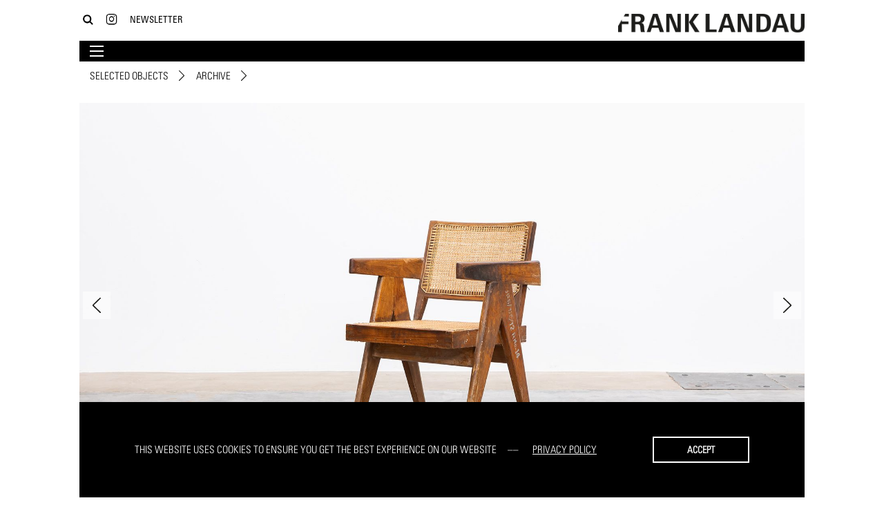

--- FILE ---
content_type: text/html; charset=utf-8
request_url: https://franklandau.com/selected-objects/pierre-jeanneret/armchair-2636/
body_size: 3863
content:
<!doctype html>
<html class="no-js" lang="en">

	
	<head>
	<meta charset="utf-8">
	<meta http-equiv="x-ua-compatible" content="ie=edge">
	<meta name="viewport" content="width=device-width, initial-scale=1.0, maximum-scale=1.0, user-scalable=no">
	<!-- Google Tag Manager -->
<script>(function(w,d,s,l,i){w[l]=w[l]||[];w[l].push({'gtm.start':
new Date().getTime(),event:'gtm.js'});var f=d.getElementsByTagName(s)[0],
j=d.createElement(s),dl=l!='dataLayer'?'&l='+l:'';j.async=true;j.src=
'https://www.googletagmanager.com/gtm.js?id='+i+dl;f.parentNode.insertBefore(j,f);
})(window,document,'script','dataLayer','GTM-KHPQW69');</script>
<!-- End Google Tag Manager -->
	<title>Armchair  by Pierre Jeanneret | Frank Landau</title>
<meta name="description" content="&lt;p&gt;teak&lt;br&gt; cane&lt;br&gt; good original condition&lt;br&gt;w 50 / h 77 / d 57 cm&lt;br&gt;&lt;/p&gt;" />
<meta name="robots" content="noindex, nofollow">

	<link rel="shortcut icon" href="/assets/img/favicon.ico">
	
	<script type="text/javascript" src="//fast.fonts.net/jsapi/f7c9e4c0-53db-436b-af66-f87858cba5f6.js"></script>
	
	<link rel="stylesheet" href="/assets/bundled.default.css" >
</head>

	<body class="std header-not-hidden subnav-hidden	">
	<!-- Google Tag Manager (noscript) -->
<noscript><iframe src="https://www.googletagmanager.com/ns.html?id=GTM-KHPQW69"
height="0" width="0" style="display:none;visibility:hidden"></iframe></noscript>
<!-- End Google Tag Manager (noscript) -->
			<header>
			
				<div class="container">
			
					<div class="logo">
	<a href="/" class="logo-link">
		<img class="logo-img" src="/assets/img/franklandau_logo.png" alt="Frank Landau - Selected Design Objects">
		<img class="logo-img mobile" src="/assets/img/franklandau_logo-inverted.png" alt="Frank Landau - Selected Design Objects">
	</a>
</div>
<div class="nav nav-meta">
    <nav>
        <ul>
            <li><a class="button-search" href="/search/" title="Search"><img class="icon" src="/assets/img/franklandau-icon-search.png" alt="Search"></a></li>
            <li class="header-search">
                <div id="rex-yform" class="">

    <form action="/search/" method="post" id="form-search" class="form" enctype="multipart/form-data">
        
        <div class="form-group" id="yform-form-search-search">
        <label class="control-label" for="yform-form-search-field-0"></label>
        <input class="form-control" name="search" type="text" id="yform-form-search-field-0" value="" placeholder="Type &amp; press enter" autocomplete="off" />
        </div>
<button class="btn button hidden" type="submit" name="send-form-header-search" id="yform-form-search-field-1-submit" value="Submit">Submit</button><input type="hidden" name="_csrf_token" id="yform-form-search-_csrf_token" value="tijR6NEKSzLdC5mGjPSIdSNrow5ONeX2GLWWUobd6GU" />

        
                                    <input type="hidden" name="send" value="1" />
                    
    </form>
</div>
            </li>
            <li><a href="https://www.instagram.com/franklandau/" title="Instagram"><img class="icon" src="/assets/img/franklandau-icon-instagram.png" alt="Instagram" title="Instagram"></a></li>
            <li><a class="button-newsletter" href="/sign-up/">Newsletter</a></li>
            <li class="header-newsletter">
                <div id="rex-yform" class="">

    <form action="/system/newsletter/" method="post" id="form-newsletter" class="form" enctype="multipart/form-data">
        
        <div class="form-group" id="yform-form-newsletter-email">
        <label class="control-label" for="yform-form-newsletter-field-0"></label>
        <input class="form-control" name="email" type="text" id="yform-form-newsletter-field-0" value="" placeholder="Your email address" autocomplete="off" />
        </div>
<div id="yform-form-newsletter-honeypot">
    <label for="yform-form-newsletter-field-1">Bitte nicht ausfüllen.</label>
    <input id="yform-form-newsletter-field-1"
        name="yform-form-newsletter-field-1" type="email"
        autocomplete="off" tabindex="-1">
    <input id="yform-form-newsletter-field-1_microtime"
        name="yform-form-newsletter-field-1_microtime" type="hidden"
        value="1769071586.4124" readonly="readonly"
        tabindex="-1">
    <input id="yform-form-newsletter-field-1_js_enabled"
        name="yform-form-newsletter-field-1_js_enabled" type="hidden"
        value="0" readonly="readonly" tabindex="-1">
    <style>
        [id="yform-form-newsletter-honeypot"] {
 		position: absolute !important;
		width: 1px !important;
		height: 1px !important;
		padding: 0 !important;
		margin: -1px !important;
		overflow: hidden !important;
		clip: rect(0, 0, 0, 0) !important;
		white-space: nowrap !important;
		border: 0 !important;
	    }
    </style>
    <script type="text/javascript">
        var date = new Date();
        document.getElementById("yform-form-newsletter-field-1_js_enabled").value =
            date.getFullYear();
    </script>
</div>
<button class="btn button hidden" type="submit" name="send-form-header-newsletter" id="yform-form-newsletter-field-2-submit" value="Submit">Submit</button><input type="hidden" name="_csrf_token" id="yform-form-newsletter-_csrf_token" value="m-nK6bQWwH0T8dzp0IoNOMUPTi200gf-XzUNq746J_M" />

        
                                    <input type="hidden" name="send" value="1" />
                    
    </form>
</div>
            </li>
        </ul>
    </nav>
</div>
<div class="nav nav-main">
    <nav>
        <ul class="rex-navi-depth-1"><li class="nav-item has-arrow"><a href="/about-us/">About Us</a><ul class="rex-navi-depth-2"><li class="nav-item"><a href="/about-us/our-story/">Our Story</a></li><li class="nav-item"><a href="/about-us/gallery/">Gallery</a></li><li class="nav-item"><a href="/about-us/workshop/">Workshop</a></li><li class="nav-item"><a href="/about-us/kitchen/">Kitchen</a></li><li class="nav-item"><a href="/about-us/warehouse/">Warehouse</a></li></ul></li><li><a href="/catalogs/">Catalogs</a></li><li><a href="/designer-artist/">Designer / Artist</a></li><li><a href="/interior/">Interior</a></li><li><a href="/fairs/">Fairs</a></li><li><a href="/press/">Press</a></li><li><a href="/contact/">Contact</a></li></ul>    </nav>
    <div class="button button-mobile">
        <!--<img src="/assets/img/franklandau-icon-bars.png"/>-->
        <div class="icon icon-burger">
            <div class="bar"></div>
            <div class="bar"></div>
            <div class="bar"></div>
        </div>
    </div>
</div>
				
				</div>
				
			</header>
			
			<main>
			
				<div class="container">
					<div class="row">
					
											
						
<nav class="nav-sub col-12">
	<ul class="nav-list">
		<li class="nav-item current has-arrow"><a class="nav-link" href="/selected-objects/" title="Selected Objects">Selected Objects</a></li><li class="nav-item active has-arrow"><a class="nav-link" href="/selected-objects/category/archive/">Archive</a></li>	</ul>
</nav>


			<div class="mod mod-object col-12">
				<article>
					<div class="object">
						<div class="row">
							<div class="object-pictures slider col-12"><img class="lazyload" src="/media/picture-slider/fl-bg-default.jpg" data-src="/media/picture-slider/chandigarh_india_pierre_jeanneret_2636-2.jpg" alt="Armchair "><img src="/media/picture-slider/fl-bg-default.jpg" data-lazy="index.php?rex_media_type=picture-slider&rex_media_file=chandigarh_india_pierre_jeanneret_2636-3.jpg" alt="Armchair "><img src="/media/picture-slider/fl-bg-default.jpg" data-lazy="index.php?rex_media_type=picture-slider&rex_media_file=chandigarh_india_pierre_jeanneret_2636-4.jpg" alt="Armchair "><img src="/media/picture-slider/fl-bg-default.jpg" data-lazy="index.php?rex_media_type=picture-slider&rex_media_file=chandigarh_india_pierre_jeanneret_2636-5.jpg" alt="Armchair "><img src="/media/picture-slider/fl-bg-default.jpg" data-lazy="index.php?rex_media_type=picture-slider&rex_media_file=chandigarh_india_pierre_jeanneret_2636-6.jpg" alt="Armchair "><img src="/media/picture-slider/fl-bg-default.jpg" data-lazy="index.php?rex_media_type=picture-slider&rex_media_file=chandigarh_india_pierre_jeanneret_2636-12.jpg" alt="Armchair "><img src="/media/picture-slider/fl-bg-default.jpg" data-lazy="index.php?rex_media_type=picture-slider&rex_media_file=chandigarh_india_pierre_jeanneret_2636-7.jpg" alt="Armchair "><img src="/media/picture-slider/fl-bg-default.jpg" data-lazy="index.php?rex_media_type=picture-slider&rex_media_file=chandigarh_india_pierre_jeanneret_2636-1.jpg" alt="Armchair "><img src="/media/picture-slider/fl-bg-default.jpg" data-lazy="index.php?rex_media_type=picture-slider&rex_media_file=chandigarh_india_pierre_jeanneret_2636-15.jpg" alt="Armchair "><img src="/media/picture-slider/fl-bg-default.jpg" data-lazy="index.php?rex_media_type=picture-slider&rex_media_file=chandigarh_india_pierre_jeanneret_2636-8.jpg" alt="Armchair "><img src="/media/picture-slider/fl-bg-default.jpg" data-lazy="index.php?rex_media_type=picture-slider&rex_media_file=chandigarh_india_pierre_jeanneret_2636-11.jpg" alt="Armchair "><img src="/media/picture-slider/fl-bg-default.jpg" data-lazy="index.php?rex_media_type=picture-slider&rex_media_file=chandigarh_india_pierre_jeanneret_2636-13.jpg" alt="Armchair "><img src="/media/picture-slider/fl-bg-default.jpg" data-lazy="index.php?rex_media_type=picture-slider&rex_media_file=chandigarh_india_pierre_jeanneret_2636-14.jpg" alt="Armchair "><img src="/media/picture-slider/fl-bg-default.jpg" data-lazy="index.php?rex_media_type=picture-slider&rex_media_file=chandigarh_india_pierre_jeanneret_2636-9.jpg" alt="Armchair "><img src="/media/picture-slider/fl-bg-default.jpg" data-lazy="index.php?rex_media_type=picture-slider&rex_media_file=chandigarh_india_pierre_jeanneret_2636-10.jpg" alt="Armchair "><img src="/media/picture-slider/fl-bg-default.jpg" data-lazy="index.php?rex_media_type=picture-slider&rex_media_file=chandigarh_india_pierre_jeanneret_2636-16.jpg" alt="Armchair "></div>
							<div class="object-properties col-12"><div class="row">
			<div class="object-property col-xs-12 col-md-2">
				<div class="object-property-label">Designer</div>
				<div class="object-property-data"><h1><a href="/designer-artist/pierre-jeanneret/">Pierre Jeanneret</a></h1></div>
			</div>
			<div class="object-property col-xs-12 col-md-2">
				<div class="object-property-label">Model</div>
				<div class="object-property-data"><h2>Armchair </h2></div>
			</div>
			
			<div class="object-property col-xs-12 col-md-2">
				<div class="object-property-label">Year of origin</div>
				<div class="object-property-data">1955</div>
			</div>
			
			<div class="object-property col-xs-12 col-md-2">
				<div class="object-property-label">Brand</div>
				<div class="object-property-data"><h3>Chandigarh India</h3></div>
			</div>
			<div class="object-property col-xs-12 col-md-4">
				<div class="object-property-label">Description</div>
				<div class="object-property-data"><h3><p>teak<br>
cane<br>
good original condition<br>w 50 / h 77 / d 57 cm<br></p></h3></div>
			</div>
		</div></div>
							<div class="object-description col-12 col-md-6"><p>The original bleached teak chair with curved and slightly curved back is available. Seat and back are made of cane. The chair is shorter than the lounge chairs in the back and armrests as well as in the depth. Born in Switzerland, Pierre Jeanneret was an architect and furniture designer. He worked with Charlotte Perriand for many years and was also a partner of his famous cousin Le Corbusier. In 1950 the two men were the main project managers for the construction of the city of Chandigarh, India, from which the legendary pair of chairs emerged. In addition to Perriand and Corbusier, Jean Prouvé is also strongly reminiscent of the look of Jeannerets.&nbsp;<br></p></div>
							<div class="object-functions col-12 col-md-6">
			<div class="object-function">
				<a href="/system/pdf/objekt/?id=2636" rel="nofollow">
					<button class="button button-default" rel="nofollow">Print</button>
				</a>
			</div>
			<div class="object-function">
				<a href="mailto:info@franklandau.com?subject=Chandigarh India Pierre Jeanneret Armchair &body=https://franklandau.com/selected-objects/pierre-jeanneret/armchair-2636/">
					<button class="button button-invert">Sold</button>
				</a>
			</div>
		</div>
						</div>
					</div>
				</article>
			</div>
		


					
					</div>
				</div>
				
			</main>
			
			<footer>
			
				<div class="container">
			
					
				
				</div>
			
			</footer>		
		
		<!-- Global site tag (gtag.js) - Google Analytics -->
<script async src="https://www.googletagmanager.com/gtag/js?id=UA-129908138-1"></script>
<script>
  window.dataLayer = window.dataLayer || [];
  function gtag(){dataLayer.push(arguments);}
  gtag('js', new Date());

  gtag('config', 'UA-129908138-1', { 'anonymize_ip': true });
</script>

<script>
    var gaProperty = 'UA-129908138-1';
    var disableStr = 'ga-disable-' + gaProperty;
    if (document.cookie.indexOf(disableStr + '=true') > -1) {
    	window[disableStr] = true;
    }
    function gaOptout() {
    	document.cookie = disableStr + '=true; expires=Thu, 31 Dec 2099 23:59:59 UTC; path=/';
    	window[disableStr] = true;
    	alert('Tracking by Google Analytics has been disabled in your browser for this site');
    }
</script>

<script src="/assets/bundled.default.js" ></script>
<script async>window.addEventListener("load", function() {window.cookieconsent.initialise({
    "theme": "classic",
    "position": "bottom",
    "content": {
        "message": "This website uses cookies to ensure you get the best experience on our website ",
        "dismiss": "Accept",
        "deny": "Decline",
        "allow": "Allow cookies",
        "link": "Privacy Policy",
        "href": ""
    },
    "type": "info",
    "elements": {
        "messagelink": "<span id=\"cookieconsent:desc\" class=\"cc-message\">{{message}} <a aria-label=\"learn more about cookies\" tabindex=\"0\" class=\"cc-link\" href=\"{{href}}\" target=\"_self\">{{link}}<\/a><\/span>"
    },
    "palette": {
        "popup": {
            "background": "#000",
            "text": "#fff"
        },
        "button": {
            "background": "#000",
            "text": "#fff"
        }
    }
});});</script>
		
    </body>
</html>
